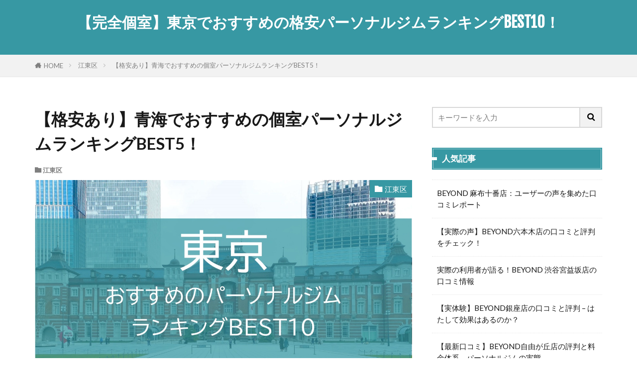

--- FILE ---
content_type: text/html; charset=UTF-8
request_url: https://idahoafterschool.org/aomi/
body_size: 12777
content:
<!DOCTYPE html><html lang="ja" prefix="og: http://ogp.me/ns#" class="t-html 
t-middle-pc"><head prefix="og: http://ogp.me/ns# fb: http://ogp.me/ns/fb# article: http://ogp.me/ns/article#"><meta charset="UTF-8"><title>【格安あり】青海でおすすめの個室パーソナルジムランキングBEST5！│【完全個室】東京でおすすめの格安パーソナルジムランキングBEST10！</title><meta name='robots' content='max-image-preview:large' /><link rel="alternate" title="oEmbed (JSON)" type="application/json+oembed" href="https://idahoafterschool.org/wp-json/oembed/1.0/embed?url=https%3A%2F%2Fidahoafterschool.org%2Faomi%2F" /><link rel="alternate" title="oEmbed (XML)" type="text/xml+oembed" href="https://idahoafterschool.org/wp-json/oembed/1.0/embed?url=https%3A%2F%2Fidahoafterschool.org%2Faomi%2F&#038;format=xml" /><style id='wp-img-auto-sizes-contain-inline-css' type='text/css'>img:is([sizes=auto i],[sizes^="auto," i]){contain-intrinsic-size:3000px 1500px}
/*# sourceURL=wp-img-auto-sizes-contain-inline-css */</style><link rel='stylesheet' id='dashicons-css' href='https://idahoafterschool.org/wp-includes/css/dashicons.min.css?ver=6.9' type='text/css' media='all' /><link rel='stylesheet' id='thickbox-css' href='https://idahoafterschool.org/wp-content/cache/autoptimize/autoptimize_single_51f1b9b248d1b014ccffb331aaeb765d.php?ver=6.9' type='text/css' media='all' /><link rel='stylesheet' id='wp-block-library-css' href='https://idahoafterschool.org/wp-includes/css/dist/block-library/style.min.css?ver=6.9' type='text/css' media='all' /><style id='global-styles-inline-css' type='text/css'>:root{--wp--preset--aspect-ratio--square: 1;--wp--preset--aspect-ratio--4-3: 4/3;--wp--preset--aspect-ratio--3-4: 3/4;--wp--preset--aspect-ratio--3-2: 3/2;--wp--preset--aspect-ratio--2-3: 2/3;--wp--preset--aspect-ratio--16-9: 16/9;--wp--preset--aspect-ratio--9-16: 9/16;--wp--preset--color--black: #000000;--wp--preset--color--cyan-bluish-gray: #abb8c3;--wp--preset--color--white: #ffffff;--wp--preset--color--pale-pink: #f78da7;--wp--preset--color--vivid-red: #cf2e2e;--wp--preset--color--luminous-vivid-orange: #ff6900;--wp--preset--color--luminous-vivid-amber: #fcb900;--wp--preset--color--light-green-cyan: #7bdcb5;--wp--preset--color--vivid-green-cyan: #00d084;--wp--preset--color--pale-cyan-blue: #8ed1fc;--wp--preset--color--vivid-cyan-blue: #0693e3;--wp--preset--color--vivid-purple: #9b51e0;--wp--preset--gradient--vivid-cyan-blue-to-vivid-purple: linear-gradient(135deg,rgb(6,147,227) 0%,rgb(155,81,224) 100%);--wp--preset--gradient--light-green-cyan-to-vivid-green-cyan: linear-gradient(135deg,rgb(122,220,180) 0%,rgb(0,208,130) 100%);--wp--preset--gradient--luminous-vivid-amber-to-luminous-vivid-orange: linear-gradient(135deg,rgb(252,185,0) 0%,rgb(255,105,0) 100%);--wp--preset--gradient--luminous-vivid-orange-to-vivid-red: linear-gradient(135deg,rgb(255,105,0) 0%,rgb(207,46,46) 100%);--wp--preset--gradient--very-light-gray-to-cyan-bluish-gray: linear-gradient(135deg,rgb(238,238,238) 0%,rgb(169,184,195) 100%);--wp--preset--gradient--cool-to-warm-spectrum: linear-gradient(135deg,rgb(74,234,220) 0%,rgb(151,120,209) 20%,rgb(207,42,186) 40%,rgb(238,44,130) 60%,rgb(251,105,98) 80%,rgb(254,248,76) 100%);--wp--preset--gradient--blush-light-purple: linear-gradient(135deg,rgb(255,206,236) 0%,rgb(152,150,240) 100%);--wp--preset--gradient--blush-bordeaux: linear-gradient(135deg,rgb(254,205,165) 0%,rgb(254,45,45) 50%,rgb(107,0,62) 100%);--wp--preset--gradient--luminous-dusk: linear-gradient(135deg,rgb(255,203,112) 0%,rgb(199,81,192) 50%,rgb(65,88,208) 100%);--wp--preset--gradient--pale-ocean: linear-gradient(135deg,rgb(255,245,203) 0%,rgb(182,227,212) 50%,rgb(51,167,181) 100%);--wp--preset--gradient--electric-grass: linear-gradient(135deg,rgb(202,248,128) 0%,rgb(113,206,126) 100%);--wp--preset--gradient--midnight: linear-gradient(135deg,rgb(2,3,129) 0%,rgb(40,116,252) 100%);--wp--preset--font-size--small: 13px;--wp--preset--font-size--medium: 20px;--wp--preset--font-size--large: 36px;--wp--preset--font-size--x-large: 42px;--wp--preset--spacing--20: 0.44rem;--wp--preset--spacing--30: 0.67rem;--wp--preset--spacing--40: 1rem;--wp--preset--spacing--50: 1.5rem;--wp--preset--spacing--60: 2.25rem;--wp--preset--spacing--70: 3.38rem;--wp--preset--spacing--80: 5.06rem;--wp--preset--shadow--natural: 6px 6px 9px rgba(0, 0, 0, 0.2);--wp--preset--shadow--deep: 12px 12px 50px rgba(0, 0, 0, 0.4);--wp--preset--shadow--sharp: 6px 6px 0px rgba(0, 0, 0, 0.2);--wp--preset--shadow--outlined: 6px 6px 0px -3px rgb(255, 255, 255), 6px 6px rgb(0, 0, 0);--wp--preset--shadow--crisp: 6px 6px 0px rgb(0, 0, 0);}:where(.is-layout-flex){gap: 0.5em;}:where(.is-layout-grid){gap: 0.5em;}body .is-layout-flex{display: flex;}.is-layout-flex{flex-wrap: wrap;align-items: center;}.is-layout-flex > :is(*, div){margin: 0;}body .is-layout-grid{display: grid;}.is-layout-grid > :is(*, div){margin: 0;}:where(.wp-block-columns.is-layout-flex){gap: 2em;}:where(.wp-block-columns.is-layout-grid){gap: 2em;}:where(.wp-block-post-template.is-layout-flex){gap: 1.25em;}:where(.wp-block-post-template.is-layout-grid){gap: 1.25em;}.has-black-color{color: var(--wp--preset--color--black) !important;}.has-cyan-bluish-gray-color{color: var(--wp--preset--color--cyan-bluish-gray) !important;}.has-white-color{color: var(--wp--preset--color--white) !important;}.has-pale-pink-color{color: var(--wp--preset--color--pale-pink) !important;}.has-vivid-red-color{color: var(--wp--preset--color--vivid-red) !important;}.has-luminous-vivid-orange-color{color: var(--wp--preset--color--luminous-vivid-orange) !important;}.has-luminous-vivid-amber-color{color: var(--wp--preset--color--luminous-vivid-amber) !important;}.has-light-green-cyan-color{color: var(--wp--preset--color--light-green-cyan) !important;}.has-vivid-green-cyan-color{color: var(--wp--preset--color--vivid-green-cyan) !important;}.has-pale-cyan-blue-color{color: var(--wp--preset--color--pale-cyan-blue) !important;}.has-vivid-cyan-blue-color{color: var(--wp--preset--color--vivid-cyan-blue) !important;}.has-vivid-purple-color{color: var(--wp--preset--color--vivid-purple) !important;}.has-black-background-color{background-color: var(--wp--preset--color--black) !important;}.has-cyan-bluish-gray-background-color{background-color: var(--wp--preset--color--cyan-bluish-gray) !important;}.has-white-background-color{background-color: var(--wp--preset--color--white) !important;}.has-pale-pink-background-color{background-color: var(--wp--preset--color--pale-pink) !important;}.has-vivid-red-background-color{background-color: var(--wp--preset--color--vivid-red) !important;}.has-luminous-vivid-orange-background-color{background-color: var(--wp--preset--color--luminous-vivid-orange) !important;}.has-luminous-vivid-amber-background-color{background-color: var(--wp--preset--color--luminous-vivid-amber) !important;}.has-light-green-cyan-background-color{background-color: var(--wp--preset--color--light-green-cyan) !important;}.has-vivid-green-cyan-background-color{background-color: var(--wp--preset--color--vivid-green-cyan) !important;}.has-pale-cyan-blue-background-color{background-color: var(--wp--preset--color--pale-cyan-blue) !important;}.has-vivid-cyan-blue-background-color{background-color: var(--wp--preset--color--vivid-cyan-blue) !important;}.has-vivid-purple-background-color{background-color: var(--wp--preset--color--vivid-purple) !important;}.has-black-border-color{border-color: var(--wp--preset--color--black) !important;}.has-cyan-bluish-gray-border-color{border-color: var(--wp--preset--color--cyan-bluish-gray) !important;}.has-white-border-color{border-color: var(--wp--preset--color--white) !important;}.has-pale-pink-border-color{border-color: var(--wp--preset--color--pale-pink) !important;}.has-vivid-red-border-color{border-color: var(--wp--preset--color--vivid-red) !important;}.has-luminous-vivid-orange-border-color{border-color: var(--wp--preset--color--luminous-vivid-orange) !important;}.has-luminous-vivid-amber-border-color{border-color: var(--wp--preset--color--luminous-vivid-amber) !important;}.has-light-green-cyan-border-color{border-color: var(--wp--preset--color--light-green-cyan) !important;}.has-vivid-green-cyan-border-color{border-color: var(--wp--preset--color--vivid-green-cyan) !important;}.has-pale-cyan-blue-border-color{border-color: var(--wp--preset--color--pale-cyan-blue) !important;}.has-vivid-cyan-blue-border-color{border-color: var(--wp--preset--color--vivid-cyan-blue) !important;}.has-vivid-purple-border-color{border-color: var(--wp--preset--color--vivid-purple) !important;}.has-vivid-cyan-blue-to-vivid-purple-gradient-background{background: var(--wp--preset--gradient--vivid-cyan-blue-to-vivid-purple) !important;}.has-light-green-cyan-to-vivid-green-cyan-gradient-background{background: var(--wp--preset--gradient--light-green-cyan-to-vivid-green-cyan) !important;}.has-luminous-vivid-amber-to-luminous-vivid-orange-gradient-background{background: var(--wp--preset--gradient--luminous-vivid-amber-to-luminous-vivid-orange) !important;}.has-luminous-vivid-orange-to-vivid-red-gradient-background{background: var(--wp--preset--gradient--luminous-vivid-orange-to-vivid-red) !important;}.has-very-light-gray-to-cyan-bluish-gray-gradient-background{background: var(--wp--preset--gradient--very-light-gray-to-cyan-bluish-gray) !important;}.has-cool-to-warm-spectrum-gradient-background{background: var(--wp--preset--gradient--cool-to-warm-spectrum) !important;}.has-blush-light-purple-gradient-background{background: var(--wp--preset--gradient--blush-light-purple) !important;}.has-blush-bordeaux-gradient-background{background: var(--wp--preset--gradient--blush-bordeaux) !important;}.has-luminous-dusk-gradient-background{background: var(--wp--preset--gradient--luminous-dusk) !important;}.has-pale-ocean-gradient-background{background: var(--wp--preset--gradient--pale-ocean) !important;}.has-electric-grass-gradient-background{background: var(--wp--preset--gradient--electric-grass) !important;}.has-midnight-gradient-background{background: var(--wp--preset--gradient--midnight) !important;}.has-small-font-size{font-size: var(--wp--preset--font-size--small) !important;}.has-medium-font-size{font-size: var(--wp--preset--font-size--medium) !important;}.has-large-font-size{font-size: var(--wp--preset--font-size--large) !important;}.has-x-large-font-size{font-size: var(--wp--preset--font-size--x-large) !important;}
/*# sourceURL=global-styles-inline-css */</style><style id='classic-theme-styles-inline-css' type='text/css'>/*! This file is auto-generated */
.wp-block-button__link{color:#fff;background-color:#32373c;border-radius:9999px;box-shadow:none;text-decoration:none;padding:calc(.667em + 2px) calc(1.333em + 2px);font-size:1.125em}.wp-block-file__button{background:#32373c;color:#fff;text-decoration:none}
/*# sourceURL=/wp-includes/css/classic-themes.min.css */</style> <script type="text/javascript" src="https://idahoafterschool.org/wp-includes/js/jquery/jquery.min.js?ver=3.7.1" id="jquery-core-js"></script> <script defer type="text/javascript" src="https://idahoafterschool.org/wp-includes/js/jquery/jquery-migrate.min.js?ver=3.4.1" id="jquery-migrate-js"></script> <link rel="https://api.w.org/" href="https://idahoafterschool.org/wp-json/" /><link rel="alternate" title="JSON" type="application/json" href="https://idahoafterschool.org/wp-json/wp/v2/posts/2351" /><link class="css-async" rel href="https://idahoafterschool.org/wp-content/themes/the-thor/css/icon.min.css"><link class="css-async" rel href="https://fonts.googleapis.com/css?family=Lato:100,300,400,700,900"><link class="css-async" rel href="https://fonts.googleapis.com/css?family=Fjalla+One"><link class="css-async" rel href="https://fonts.googleapis.com/css?family=Noto+Sans+JP:100,200,300,400,500,600,700,800,900"><link rel="stylesheet" href="https://idahoafterschool.org/wp-content/themes/the-thor/style.min.css"><link rel="stylesheet" href="https://idahoafterschool.org/wp-content/themes/the-thor-child/style-user.css?1659582569"><link rel="canonical" href="https://idahoafterschool.org/aomi/" /> <script src="https://ajax.googleapis.com/ajax/libs/jquery/1.12.4/jquery.min.js"></script> <meta http-equiv="X-UA-Compatible" content="IE=edge"><meta name="viewport" content="width=device-width, initial-scale=1, viewport-fit=cover"/><style>.widget.widget_nav_menu ul.menu{border-color: rgba(55,152,163,0.15);}.widget.widget_nav_menu ul.menu li{border-color: rgba(55,152,163,0.75);}.widget.widget_nav_menu ul.menu .sub-menu li{border-color: rgba(55,152,163,0.15);}.widget.widget_nav_menu ul.menu .sub-menu li .sub-menu li:first-child{border-color: rgba(55,152,163,0.15);}.widget.widget_nav_menu ul.menu li a:hover{background-color: rgba(55,152,163,0.75);}.widget.widget_nav_menu ul.menu .current-menu-item > a{background-color: rgba(55,152,163,0.75);}.widget.widget_nav_menu ul.menu li .sub-menu li a:before {color:#3798a3;}.widget.widget_nav_menu ul.menu li a{background-color:#3798a3;}.widget.widget_nav_menu ul.menu .sub-menu a:hover{color:#3798a3;}.widget.widget_nav_menu ul.menu .sub-menu .current-menu-item a{color:#3798a3;}.widget.widget_categories ul{border-color: rgba(55,152,163,0.15);}.widget.widget_categories ul li{border-color: rgba(55,152,163,0.75);}.widget.widget_categories ul .children li{border-color: rgba(55,152,163,0.15);}.widget.widget_categories ul .children li .children li:first-child{border-color: rgba(55,152,163,0.15);}.widget.widget_categories ul li a:hover{background-color: rgba(55,152,163,0.75);}.widget.widget_categories ul .current-menu-item > a{background-color: rgba(55,152,163,0.75);}.widget.widget_categories ul li .children li a:before {color:#3798a3;}.widget.widget_categories ul li a{background-color:#3798a3;}.widget.widget_categories ul .children a:hover{color:#3798a3;}.widget.widget_categories ul .children .current-menu-item a{color:#3798a3;}.widgetSearch__input:hover{border-color:#3798a3;}.widgetCatTitle{background-color:#3798a3;}.widgetCatTitle__inner{background-color:#3798a3;}.widgetSearch__submit:hover{background-color:#3798a3;}.widgetProfile__sns{background-color:#3798a3;}.widget.widget_calendar .calendar_wrap tbody a:hover{background-color:#3798a3;}.widget ul li a:hover{color:#3798a3;}.widget.widget_rss .rsswidget:hover{color:#3798a3;}.widget.widget_tag_cloud a:hover{background-color:#3798a3;}.widget select:hover{border-color:#3798a3;}.widgetSearch__checkLabel:hover:after{border-color:#3798a3;}.widgetSearch__check:checked .widgetSearch__checkLabel:before, .widgetSearch__check:checked + .widgetSearch__checkLabel:before{border-color:#3798a3;}.widgetTab__item.current{border-top-color:#3798a3;}.widgetTab__item:hover{border-top-color:#3798a3;}.searchHead__title{background-color:#3798a3;}.searchHead__submit:hover{color:#3798a3;}.menuBtn__close:hover{color:#3798a3;}.menuBtn__link:hover{color:#3798a3;}@media only screen and (min-width: 992px){.menuBtn__link {background-color:#3798a3;}}.t-headerCenter .menuBtn__link:hover{color:#3798a3;}.searchBtn__close:hover{color:#3798a3;}.searchBtn__link:hover{color:#3798a3;}.breadcrumb__item a:hover{color:#3798a3;}.pager__item{color:#3798a3;}.pager__item:hover, .pager__item-current{background-color:#3798a3; color:#fff;}.page-numbers{color:#3798a3;}.page-numbers:hover, .page-numbers.current{background-color:#3798a3; color:#fff;}.pagePager__item{color:#3798a3;}.pagePager__item:hover, .pagePager__item-current{background-color:#3798a3; color:#fff;}.heading a:hover{color:#3798a3;}.eyecatch__cat{background-color:#3798a3;}.the__category{background-color:#3798a3;}.dateList__item a:hover{color:#3798a3;}.controllerFooter__item:last-child{background-color:#3798a3;}.controllerFooter__close{background-color:#3798a3;}.bottomFooter__topBtn{background-color:#3798a3;}.mask-color{background-color:#3798a3;}.mask-colorgray{background-color:#3798a3;}.pickup3__item{background-color:#3798a3;}.categoryBox__title{color:#3798a3;}.comments__list .comment-meta{background-color:#3798a3;}.comment-respond .submit{background-color:#3798a3;}.prevNext__pop{background-color:#3798a3;}.swiper-pagination-bullet-active{background-color:#3798a3;}.swiper-slider .swiper-button-next, .swiper-slider .swiper-container-rtl .swiper-button-prev, .swiper-slider .swiper-button-prev, .swiper-slider .swiper-container-rtl .swiper-button-next	{background-color:#3798a3;}body{background:#ffffff;}.t-headerColor .l-header{background-color:#3798a3;}.t-headerColor .globalNavi::before{background: -webkit-gradient(linear,left top,right top,color-stop(0%,rgba(255,255,255,0)),color-stop(100%,#3798a3));}.t-headerColor .subNavi__link-pickup:hover{color:#3798a3;}.snsFooter{background-color:#3798a3}.widget-main .heading.heading-widget{background-color:#3798a3}.widget-main .heading.heading-widgetsimple{background-color:#3798a3}.widget-main .heading.heading-widgetsimplewide{background-color:#3798a3}.widget-main .heading.heading-widgetwide{background-color:#3798a3}.widget-main .heading.heading-widgetbottom:before{border-color:#3798a3}.widget-main .heading.heading-widgetborder{border-color:#3798a3}.widget-main .heading.heading-widgetborder::before,.widget-main .heading.heading-widgetborder::after{background-color:#3798a3}.widget-side .heading.heading-widget{background-color:#3798a3}.widget-side .heading.heading-widgetsimple{background-color:#3798a3}.widget-side .heading.heading-widgetsimplewide{background-color:#3798a3}.widget-side .heading.heading-widgetwide{background-color:#3798a3}.widget-side .heading.heading-widgetbottom:before{border-color:#3798a3}.widget-side .heading.heading-widgetborder{border-color:#3798a3}.widget-side .heading.heading-widgetborder::before,.widget-side .heading.heading-widgetborder::after{background-color:#3798a3}.widget-foot .heading.heading-widget{background-color:#3798a3}.widget-foot .heading.heading-widgetsimple{background-color:#3798a3}.widget-foot .heading.heading-widgetsimplewide{background-color:#3798a3}.widget-foot .heading.heading-widgetwide{background-color:#3798a3}.widget-foot .heading.heading-widgetbottom:before{border-color:#3798a3}.widget-foot .heading.heading-widgetborder{border-color:#3798a3}.widget-foot .heading.heading-widgetborder::before,.widget-foot .heading.heading-widgetborder::after{background-color:#3798a3}.widget-menu .heading.heading-widget{background-color:#3798a3}.widget-menu .heading.heading-widgetsimple{background-color:#3798a3}.widget-menu .heading.heading-widgetsimplewide{background-color:#3798a3}.widget-menu .heading.heading-widgetwide{background-color:#3798a3}.widget-menu .heading.heading-widgetbottom:before{border-color:#3798a3}.widget-menu .heading.heading-widgetborder{border-color:#3798a3}.widget-menu .heading.heading-widgetborder::before,.widget-menu .heading.heading-widgetborder::after{background-color:#3798a3}.rankingBox__bg{background-color:#3798a3}.the__ribbon{background-color:#3798a3}.the__ribbon:after{border-left-color:#3798a3; border-right-color:#3798a3}.eyecatch__link.eyecatch__link-mask:hover::after {background-color: rgba(234,234,234,0.5);}.eyecatch__link.eyecatch__link-maskzoom:hover::after {background-color: rgba(234,234,234,0.5);}.eyecatch__link.eyecatch__link-maskzoomrotate:hover::after {background-color: rgba(234,234,234,0.5);}.content .balloon .balloon__img-left div {background-image:url("https://idahoafterschool.org/wp-content/uploads/2023/07/fukidashi6.jpg");}.content .balloon .balloon__img-right div {background-image:url("https://idahoafterschool.org/wp-content/uploads/2023/07/fukidashi5.jpg");}.content .afTagBox__btnDetail{background-color:#3798a3;}.widget .widgetAfTag__btnDetail{background-color:#3798a3;}.content .afTagBox__btnAf{background-color:#3798a3;}.widget .widgetAfTag__btnAf{background-color:#3798a3;}.content a{color:#3798a3;}.phrase a{color:#3798a3;}.content .sitemap li a:hover{color:#3798a3;}.content h2 a:hover,.content h3 a:hover,.content h4 a:hover,.content h5 a:hover{color:#3798a3;}.content ul.menu li a:hover{color:#3798a3;}.content .es-LiconBox:before{background-color:#a83f3f;}.content .es-LiconCircle:before{background-color:#a83f3f;}.content .es-BTiconBox:before{background-color:#a83f3f;}.content .es-BTiconCircle:before{background-color:#a83f3f;}.content .es-BiconObi{border-color:#a83f3f;}.content .es-BiconCorner:before{background-color:#a83f3f;}.content .es-BiconCircle:before{background-color:#a83f3f;}.content .es-BmarkHatena::before{background-color:#005293;}.content .es-BmarkExcl::before{background-color:#b60105;}.content .es-BmarkQ::before{background-color:#005293;}.content .es-BmarkQ::after{border-top-color:#005293;}.content .es-BmarkA::before{color:#b60105;}.content .es-BsubTradi::before{color:#ffffff;background-color:#b60105;border-color:#b60105;}.btn__link-primary{color:#ffffff; background-color:#59d600;}.content .btn__link-primary{color:#ffffff; background-color:#59d600;}.searchBtn__contentInner .btn__link-search{color:#ffffff; background-color:#59d600;}.btn__link-secondary{color:#ffffff; background-color:#3f3f3f;}.content .btn__link-secondary{color:#ffffff; background-color:#3f3f3f;}.btn__link-search{color:#ffffff; background-color:#3f3f3f;}.btn__link-normal{color:#3f3f3f;}.content .btn__link-normal{color:#3f3f3f;}.btn__link-normal:hover{background-color:#3f3f3f;}.content .btn__link-normal:hover{background-color:#3f3f3f;}.comments__list .comment-reply-link{color:#3f3f3f;}.comments__list .comment-reply-link:hover{background-color:#3f3f3f;}@media only screen and (min-width: 992px){.subNavi__link-pickup{color:#3f3f3f;}}@media only screen and (min-width: 992px){.subNavi__link-pickup:hover{background-color:#3f3f3f;}}.partsH2-24 h2{color:#000000; background-color:#f1ffff; border-left-color:#3798a3;}.partsH3-2 h3{color:#dd3333;}.partsH3-2 h3::after{border-color:#3798a3;}.content h4{color:#191919}.content h5{color:#191919}.content ul > li::before{color:#a83f3f;}.content ul{color:#191919;}.content ol > li::before{color:#a83f3f; border-color:#a83f3f;}.content ol > li > ol > li::before{background-color:#a83f3f; border-color:#a83f3f;}.content ol > li > ol > li > ol > li::before{color:#a83f3f; border-color:#a83f3f;}.content ol{color:#191919;}.content .balloon .balloon__text{color:#ffffff; background-color:#1e73be;}.content .balloon .balloon__text-left:before{border-left-color:#1e73be;}.content .balloon .balloon__text-right:before{border-right-color:#1e73be;}.content .balloon-boder .balloon__text{color:#000000; background-color:#ffffff;  border-color:#1e73be;}.content .balloon-boder .balloon__text-left:before{border-left-color:#1e73be;}.content .balloon-boder .balloon__text-left:after{border-left-color:#ffffff;}.content .balloon-boder .balloon__text-right:before{border-right-color:#1e73be;}.content .balloon-boder .balloon__text-right:after{border-right-color:#ffffff;}.content blockquote{color:#191919; background-color:#f2f2f2;}.content blockquote::before{color:#d8d8d8;}.content table{color:#000000; border-top-color:#999999; border-left-color:#999999;}.content table th{background:#ffffdf; color:#000000; ;border-right-color:#999999; border-bottom-color:#999999;}.content table td{background:#ffffff; ;border-right-color:#999999; border-bottom-color:#999999;}.content table tr:nth-child(odd) td{background-color:#ffffff;}</style><!– Global site tag (gtag.js) – Google Analytics –> <script defer src='https://www.googletagmanager.com/gtag/js?id=UA-131128111-4'></script> <script defer src="[data-uri]"></script> <!– /Global site tag (gtag.js) – Google Analytics –><meta property="og:site_name" content="【完全個室】東京でおすすめの格安パーソナルジムランキングBEST10！" /><meta property="og:type" content="article" /><meta property="og:title" content="【格安あり】青海でおすすめの個室パーソナルジムランキングBEST5！" /><meta property="og:description" content="青海でおすすめのパーソナルジムをランキング形式で5店舗紹介！ 格安料金、キャンペーン割引情報など、ぜひ参考にしてみてください。 目次 1 江東区のパーソナルジム一覧2 【安い！】青海でおすすめのパーソナルジムランキングBEST5！2.1 １" /><meta property="og:url" content="https://idahoafterschool.org/aomi/" /><meta property="og:image" content="https://idahoafterschool.org/wp-content/themes/the-thor/img/img_no_768.gif" /><meta name="twitter:card" content="summary" />  <script defer src="https://www.googletagmanager.com/gtag/js?id=G-HJGD9F6XC9"></script> <script defer src="[data-uri]"></script> </head><body class="t-meiryo t-logoSp t-logoPc t-headerCenter t-headerColor" id="top"><header class="l-header"><div class="container container-header"><p class="siteTitle"> <a class="siteTitle__link" href="https://idahoafterschool.org"> 【完全個室】東京でおすすめの格安パーソナルジムランキングBEST10！ </a></p><nav class="subNavi"></nav></div></header><div class="l-headerBottom"></div><div class="wider"><div class="breadcrumb"><ul class="breadcrumb__list container"><li class="breadcrumb__item icon-home"><a href="https://idahoafterschool.org">HOME</a></li><li class="breadcrumb__item"><a href="https://idahoafterschool.org/category/kotoku/">江東区</a></li><li class="breadcrumb__item breadcrumb__item-current"><a href="https://idahoafterschool.org/aomi/">【格安あり】青海でおすすめの個室パーソナルジムランキングBEST5！</a></li></ul></div></div><div class="l-wrapper"><main class="l-main"><div class="dividerBottom"><h1 class="heading heading-primary">【格安あり】青海でおすすめの個室パーソナルジムランキングBEST5！</h1><ul class="dateList dateList-main"><li class="dateList__item icon-folder"><a href="https://idahoafterschool.org/category/kotoku/" rel="category tag">江東区</a></li></ul><div class="eyecatch eyecatch-main"> <span class="eyecatch__cat eyecatch__cat-big cc-bg19"><a href="https://idahoafterschool.org/category/kotoku/">江東区</a></span> <span class="eyecatch__link"> <img src="https://idahoafterschool.org/wp-content/uploads/2022/08/tokyo.jpg" alt="NO IMAGE" > </span></div><div class="dividerBottom"><aside class="widget widget-main  widget_text"><div class="textwidget"><p>※当サイトはプロモーションが含まれています。</p></div></aside></div><div class="postContents"><section class="content partsH2-24 partsH3-2"><p>青海でおすすめのパーソナルジムをランキング形式で5店舗紹介！<br /> 格安料金、キャンペーン割引情報など、ぜひ参考にしてみてください。</p><div class="outline"> <span class="outline__title">目次</span> <input class="outline__toggle" id="outline__toggle" type="checkbox" checked> <label class="outline__switch" for="outline__toggle"></label><ul class="outline__list outline__list-2"><li class="outline__item"><a class="outline__link" href="#outline_1__1"><span class="outline__number">1</span> 江東区のパーソナルジム一覧</a></li><li class="outline__item"><a class="outline__link" href="#outline_1__2"><span class="outline__number">2</span> 【安い！】青海でおすすめのパーソナルジムランキングBEST5！</a><ul class="outline__list outline__list-3"><li class="outline__item"><a class="outline__link" href="#outline_1__2_1"><span class="outline__number">2.1</span> １位：BLUE FITNESS（ブルーフィットネス） 24 東雲</a></li><li class="outline__item"><a class="outline__link" href="#outline_1__2_2"><span class="outline__number">2.2</span> ２位：FIGO パーソナルジム 品川</a></li><li class="outline__item"><a class="outline__link" href="#outline_1__2_3"><span class="outline__number">2.3</span> ３位：パーソナルトレーニングジムBiP田町店</a></li></ul></li><li class="outline__item"><a class="outline__link" href="#outline_1__3"><span class="outline__number">3</span> 迷ったら「BLUE FITNESS（ブルーフィットネス） 24 東雲」が最もおすすめ！</a></li><li class="outline__item"><a class="outline__link" href="#outline_1__4"><span class="outline__number">4</span> まとめ</a></li></ul></div><h2 id="outline_1__1">江東区のパーソナルジム一覧</h2><p><a href="https://idahoafterschool.org/kameido/">亀戸</a>　<a href="https://idahoafterschool.org/ecchujima/">越中島</a>　<a href="https://idahoafterschool.org/shiomi/">潮見</a>　<a href="https://idahoafterschool.org/shinkiba/">新木場</a>　<a href="https://idahoafterschool.org/shinonome/">東雲</a>　<a href="https://idahoafterschool.org/kokusaitenjijyo/">国際展示場</a>　<a href="https://idahoafterschool.org/tokyo-teleport/">東京テレポート</a>　<a href="https://idahoafterschool.org/monzennakacho/">門前仲町</a>　<a href="https://idahoafterschool.org/kiba/">木場</a>　<a href="https://idahoafterschool.org/toyocho/">東陽町</a>　<a href="https://idahoafterschool.org/minamisunamachi/">南砂町</a>　<a href="https://idahoafterschool.org/toyosu/">豊洲</a>　<a href="https://idahoafterschool.org/tatsumi/">辰巳</a>　<a href="https://idahoafterschool.org/kiyosumishirakawa/">清澄白河</a>　<a href="https://idahoafterschool.org/sumiyoshi/">住吉</a>　<a href="https://idahoafterschool.org/morishita/">森下</a>　<a href="https://idahoafterschool.org/nishiojima/">西大島</a>　<a href="https://idahoafterschool.org/ojima/">大島</a>　<a href="https://idahoafterschool.org/higashiojima/">東大島</a>　<a href="https://idahoafterschool.org/kameidosuijin/">亀戸水神</a>　<a href="https://idahoafterschool.org/tokyokokusai-cruiseterminal/">東京国際クルーズターミナル</a>　<a href="https://idahoafterschool.org/telecomcenter/">テレコムセンター</a>　<a href="https://idahoafterschool.org/tokyo-bigsight/">東京ビッグサイト</a>　<a href="https://idahoafterschool.org/ariake/">有明</a>　<a href="https://idahoafterschool.org/ariaketennisnomori/">有明テニスの森</a>　<a href="https://idahoafterschool.org/shijyomae/">市場前</a>　<a href="https://idahoafterschool.org/shintoyosu/">新豊洲</a></p><h2 id="outline_1__2">【安い！】青海でおすすめのパーソナルジムランキングBEST5！</h2><p>&nbsp;</p><div><div><h3 id="outline_1__2_1">１位：BLUE FITNESS（ブルーフィットネス） 24 東雲</h3><p style="text-align: center;"><img fetchpriority="high" decoding="async" class="aligncenter size-full wp-image-2284" src="https://idahoafterschool.org/wp-content/uploads/2023/02/2023-02-19_10h56_30.jpg" alt="" width="600" height="295" /></p></div><p>１位は、「BLUE FITNESS（ブルーフィットネス） 24 東雲」です。</p><p><strong>＜特徴やおすすめポイントです！＞</strong></p><ol><li>24時間営業・年中無休！</li><li>最新型の空間演出</li><li>衝撃的！バリュープライス</li><li>初心者でも大丈夫！スタッフは全員パーソナルトレーナー！</li><li>女性専用の脱衣ルーム・シャワールーム</li><li>女性の深夜のご利用でも安心！24時間徹底セキュリティーシステム</li></ol><p>気になる方は、「BLUE FITNESS（ブルーフィットネス） 24 東雲」の体験に行ってみてください。</p><p style="text-align: center;"><span style="color: #3366ff;"><strong>＼青海でパーソナルジムをお探しなら「BLUE FITNESS（ブルーフィットネス） 24 東雲」がおすすめです！／</strong></span></p><div><div class="btn btn-center"><a class="btn__link btn__link-primary" href="https://www.blue-fitness24.com/?utm_source=googlemybusiness&amp;utm_medium=google&amp;utm_campaign=maps" target="_blank" rel="noopener">「BLUE FITNESS（ブルーフィットネス） 24 東雲」はこちら</a></div></div><div> </div><p>&nbsp;</p><div><h3 id="outline_1__2_2">２位：FIGO パーソナルジム 品川</h3><p style="text-align: center;"><img decoding="async" class="aligncenter size-full wp-image-2186" src="https://idahoafterschool.org/wp-content/uploads/2023/02/2023-02-17_21h22_12.jpg" alt="" width="600" height="295" /></p><p>２位は、「FIGO パーソナルジム 品川」です。</p><p><strong>＜特徴やおすすめポイントです！＞</strong></p><ol><li>バーベルやダンベルなどの筋力トレーニング</li><li>目標のカラダになるための食事指導</li><li>予約日以外にもジムが使える自主トレーニング</li><li>体脂肪燃焼のための有酸素運動</li><li>心肺機能を強化するHIITトレーニング</li><li>関節、スピード、可動式を向上させるファンクショナルトレーニング</li></ol><p>気になる方は、「FIGO パーソナルジム 品川」の体験に行ってみてください。</p><p style="text-align: center;"><span style="color: #3366ff;"><strong>＼青海でパーソナルジムをお探しなら「FIGO パーソナルジム 品川」がおすすめです！／</strong></span></p><div><div class="btn btn-center"><a class="btn__link btn__link-primary" href="https://figo-personal.com/" target="_blank" rel="noopener">「FIGO パーソナルジム 品川」はこちら</a></div></div></div><div> </div><p>&nbsp;</p><div><div><h3 id="outline_1__2_3">３位：パーソナルトレーニングジムBiP田町店</h3><p style="text-align: center;"><img decoding="async" class="alignnone size-full wp-image-838" src="https://idahoafterschool.org/wp-content/uploads/2022/10/2022-10-29_22h28_05.jpg" alt="" width="600" height="293" /></p></div><p>３位は、「パーソナルトレーニングジムBiP田町店」です。</p><p><strong>＜特徴やおすすめポイントです！＞</strong></p><ol><li>2か月で最大マイナス12キロの独自メソッド</li><li>過度な食事制限、過度な運動は無し</li><li>プロテインとサプリメントを毎回無料提供で効果倍増</li><li>ウェア、シューズ、靴下、タオル、シャワー全部無料</li><li>トレーナーは資格保持者で安全安心で知識が豊富</li></ol><p>気になる方は、「パーソナルトレーニングジムBiP田町店」の体験に行ってみてください。</p><p style="text-align: center;"><span style="color: #3366ff;"><strong>＼青海でパーソナルジムをお探しなら「パーソナルトレーニングジムBiP田町店」がおすすめです！／</strong></span></p><div><div class="btn btn-center"><a class="btn__link btn__link-primary" href="https://bodyimpactplanner.com/?utm_source=mybusiness&amp;utm_medium=tamachi" target="_blank" rel="noopener">「パーソナルトレーニングジムBiP田町店」はこちら</a></div></div></div><div> </div></div><div><h2 id="outline_1__3">迷ったら「BLUE FITNESS（ブルーフィットネス） 24 東雲」が最もおすすめ！</h2><p>青海でパーソナルジムを探していて迷ったら、「BLUE FITNESS（ブルーフィットネス） 24 東雲」がおすすです！</p><ol><li>24時間営業・年中無休！</li><li>最新型の空間演出</li><li>衝撃的！バリュープライス</li><li>初心者でも大丈夫！スタッフは全員パーソナルトレーナー！</li><li>女性専用の脱衣ルーム・シャワールーム</li><li>女性の深夜のご利用でも安心！24時間徹底セキュリティーシステム</li></ol><p>青海でパーソナルジムを選ぶなら、「BLUE FITNESS（ブルーフィットネス） 24 東雲」がおすすです！</p><div class="btn btn-center"><a class="btn__link btn__link-primary" href="https://www.blue-fitness24.com/?utm_source=googlemybusiness&amp;utm_medium=google&amp;utm_campaign=maps" target="_blank" rel="noopener">「BLUE FITNESS（ブルーフィットネス） 24 東雲」の詳細はこちら</a></div><h2 id="outline_1__4">まとめ</h2><p>青海でおすすめのパーソナルジムをランキング形式で5位まで紹介してきました。紹介した青海でのパーソナルジムのなかで気になるパーソナルジムがありましたら是非サイトをチェックして、体験など申し込んでみてください。</p></div></section></div></div></main><div class="l-sidebar"><aside class="widget widget-side  widget_search"><form class="widgetSearch__flex" method="get" action="https://idahoafterschool.org" target="_top"> <input class="widgetSearch__input" type="text" maxlength="50" name="s" placeholder="キーワードを入力" value=""> <button class="widgetSearch__submit icon-search" type="submit" value="search"></button></form></aside><aside class="widget widget-side  widget_recent_entries"><h2 class="heading heading-widgetwide">人気記事</h2><ul><li> <a href="https://idahoafterschool.org/beyond-asabu10ban-kuchikomi/">BEYOND 麻布十番店：ユーザーの声を集めた口コミレポート</a></li><li> <a href="https://idahoafterschool.org/beyond-roppongiten/">【実際の声】BEYOND六本木店の口コミと評判をチェック！</a></li><li> <a href="https://idahoafterschool.org/beyond-miyamasuzakaten/">実際の利用者が語る！BEYOND 渋谷宮益坂店の口コミ情報</a></li><li> <a href="https://idahoafterschool.org/beyond-ginzaten/">【実体験】BEYOND銀座店の口コミと評判 &#8211; はたして効果はあるのか？</a></li><li> <a href="https://idahoafterschool.org/beyond-jiyugaokaten/">【最新口コミ】BEYOND自由が丘店の評判と料金体系 &#8211; パーソナルジムの実態</a></li><li> <a href="https://idahoafterschool.org/rizap-nedan-woman/">ライザップ(RIZAP)女性専用ジム「ライザップウーマン」の値段は高い？</a></li><li> <a href="https://idahoafterschool.org/rizapwoman-ikebukuro/">ライザップウーマン(RIZAP WOMAN)池袋西口店を利用している方の口コミを公開！</a></li><li> <a href="https://idahoafterschool.org/rizapwoman-mizonoguchi/">ライザップウーマン(RIZAP WOMAN)溝の口店を利用している方の口コミを公開！</a></li><li> <a href="https://idahoafterschool.org/rizap-woman-shinjuku/">ライザップウーマン(RIZAP WOMAN)新宿店を利用している方の口コミを公開！</a></li><li> <a href="https://idahoafterschool.org/rizapwoman-ginza/">ライザップウーマン(RIZAP WOMAN)銀座店を利用している方の口コミを公開！</a></li></ul></aside><aside class="widget widget-side  widget_categories"><h2 class="heading heading-widgetwide">パーソナルジム一覧</h2><ul><li class="cat-item cat-item-25"><a href="https://idahoafterschool.org/category/personalgym/">パーソナルジム一覧</a></li><li class="cat-item cat-item-26"><a href="https://idahoafterschool.org/category/beyond/">ビヨンドジム（BEYOND）</a></li><li class="cat-item cat-item-27"><a href="https://idahoafterschool.org/category/miyazakijym/">ミヤザキジム</a></li><li class="cat-item cat-item-28"><a href="https://idahoafterschool.org/category/rizap/">ライザップ(RIZAP)</a></li></ul></aside><aside class="widget widget-side  widget_categories"><h2 class="heading heading-widgetwide">東京23区</h2><ul><li class="cat-item cat-item-24"><a href="https://idahoafterschool.org/category/setagayaku/">世田谷区</a></li><li class="cat-item cat-item-3"><a href="https://idahoafterschool.org/category/chuoku/">中央区</a></li><li class="cat-item cat-item-10"><a href="https://idahoafterschool.org/category/nakanoku/">中野区</a></li><li class="cat-item cat-item-22"><a href="https://idahoafterschool.org/category/kitaku/">北区</a></li><li class="cat-item cat-item-4"><a href="https://idahoafterschool.org/category/chiyodaku/">千代田区</a></li><li class="cat-item cat-item-12"><a href="https://idahoafterschool.org/category/taitoku/">台東区</a></li><li class="cat-item cat-item-16"><a href="https://idahoafterschool.org/category/shinagawaku/">品川区</a></li><li class="cat-item cat-item-11"><a href="https://idahoafterschool.org/category/sumidaku/">墨田区</a></li><li class="cat-item cat-item-18"><a href="https://idahoafterschool.org/category/otaku/">大田区</a></li><li class="cat-item cat-item-13"><a href="https://idahoafterschool.org/category/bunkyoku/">文京区</a></li><li class="cat-item cat-item-5"><a href="https://idahoafterschool.org/category/shinjyuku/">新宿区</a></li><li class="cat-item cat-item-17"><a href="https://idahoafterschool.org/category/suginamiku/">杉並区</a></li><li class="cat-item cat-item-23"><a href="https://idahoafterschool.org/category/itabashiku/">板橋区</a></li><li class="cat-item cat-item-8"><a href="https://idahoafterschool.org/category/edogawaku/">江戸川区</a></li><li class="cat-item cat-item-19"><a href="https://idahoafterschool.org/category/kotoku/">江東区</a></li><li class="cat-item cat-item-1"><a href="https://idahoafterschool.org/category/shibuyaku/">渋谷区</a></li><li class="cat-item cat-item-6"><a href="https://idahoafterschool.org/category/minatoku/">港区</a></li><li class="cat-item cat-item-7"><a href="https://idahoafterschool.org/category/meguroku/">目黒区</a></li><li class="cat-item cat-item-14"><a href="https://idahoafterschool.org/category/nerimaku/">練馬区</a></li><li class="cat-item cat-item-21"><a href="https://idahoafterschool.org/category/arakawaku/">荒川区</a></li><li class="cat-item cat-item-9"><a href="https://idahoafterschool.org/category/katsushikaku/">葛飾区</a></li><li class="cat-item cat-item-15"><a href="https://idahoafterschool.org/category/toshimaku/">豊島区</a></li><li class="cat-item cat-item-20"><a href="https://idahoafterschool.org/category/adachiku/">足立区</a></li></ul></aside><aside class="widget widget-side  widget_text"><h2 class="heading heading-widgetwide">運営者情報</h2><div class="textwidget"><p><a href="https://idahoafterschool.org/unei/">運営者情報はこちら</a></p></div></aside></div></div>  <script type="application/ld+json">{
    "@context": "http://schema.org",
    "@type": "Article ",
    "mainEntityOfPage":{
      "@type": "WebPage",
      "@id": "https://idahoafterschool.org/aomi/"
    },
    "headline": "【格安あり】青海でおすすめの個室パーソナルジムランキングBEST5！",
    "description": "青海でおすすめのパーソナルジムをランキング形式で5店舗紹介！ 格安料金、キャンペーン割引情報など、ぜひ参考にしてみてください。 目次 1 江東区のパーソナルジム一覧2 【安い！】青海でおすすめのパーソナルジムランキングBEST5！2.1 １位：BLUE FITNESS（ブルーフィットネス） 24 東雲2.2 ２位：FIGO パーソナルジム 品川2.3 ３位：パーソナルトレーニングジムBiP田町店3 [&hellip;]",
    "image": {
      "@type": "ImageObject",
      "url": "https://idahoafterschool.org/wp-content/uploads/2022/08/tokyo-768x432.jpg",
      "width": "768px",
      "height": "432px"
    },
    "datePublished": "2023-02-20T14:15:21+0900",
    "dateModified": "2023-02-21T00:45:16+0900",
    "author": {
      "@type": "Person",
      "name": "iteya"
    },
    "publisher": {
      "@type": "Organization",
      "name": "【完全個室】東京でおすすめの格安パーソナルジムランキングBEST10！",
      "logo": {
        "@type": "ImageObject",
        "url": "https://idahoafterschool.org/wp-content/themes/the-thor/img/amp_default_logo.png",
        "width": "600px",
        "height": "60px"
      }
    }
  }</script> <div class="l-footerTop"></div><footer class="l-footer"><div class="container divider"><div class="widgetFooter"><div class="widgetFooter__box"></div><div class="widgetFooter__box"><aside class="widget widget-foot widget_text"><div class="textwidget"><p><a href="https://virtualofice.xsrv.jp/">【格安】東京でおすすめのバーチャルオフィス比較ランキング</a></p></div></aside></div><div class="widgetFooter__box"></div></div></div><div class="wider"><div class="bottomFooter"><div class="container"><div class="bottomFooter__copyright"> © Copyright 2026 <a class="bottomFooter__link" href="https://idahoafterschool.org">【完全個室】東京でおすすめの格安パーソナルジムランキングBEST10！</a>.</div></div> <a href="#top" class="bottomFooter__topBtn" id="bottomFooter__topBtn"></a></div></div></footer>  <script type="speculationrules">{"prefetch":[{"source":"document","where":{"and":[{"href_matches":"/*"},{"not":{"href_matches":["/wp-*.php","/wp-admin/*","/wp-content/uploads/*","/wp-content/*","/wp-content/plugins/*","/wp-content/themes/the-thor-child/*","/wp-content/themes/the-thor/*","/*\\?(.+)"]}},{"not":{"selector_matches":"a[rel~=\"nofollow\"]"}},{"not":{"selector_matches":".no-prefetch, .no-prefetch a"}}]},"eagerness":"conservative"}]}</script> <script defer src="[data-uri]"></script> <script type="application/ld+json">{ "@context":"http://schema.org",
		  "@type": "BreadcrumbList",
		  "itemListElement":
		  [
		    {"@type": "ListItem","position": 1,"item":{"@id": "https://idahoafterschool.org","name": "HOME"}},
		    {"@type": "ListItem","position": 2,"item":{"@id": "https://idahoafterschool.org/category/kotoku/","name": "江東区"}},
    {"@type": "ListItem","position": 3,"item":{"@id": "https://idahoafterschool.org/aomi/","name": "【格安あり】青海でおすすめの個室パーソナルジムランキングBEST5！"}}
		  ]
		}</script> <script defer id="thickbox-js-extra" src="[data-uri]"></script> <script defer type="text/javascript" src="https://idahoafterschool.org/wp-content/cache/autoptimize/autoptimize_single_35284f99181981725bb95fd8a8242f9f.php?ver=3.1-20121105" id="thickbox-js"></script> <script defer type="text/javascript" src="https://idahoafterschool.org/wp-includes/js/comment-reply.min.js?ver=6.9" id="comment-reply-js" data-wp-strategy="async" fetchpriority="low"></script> <script defer type="text/javascript" src="https://idahoafterschool.org/wp-content/themes/the-thor/js/smoothlink.min.js?ver=6.9" id="smoothlink-js"></script> <script defer type="text/javascript" src="https://idahoafterschool.org/wp-content/themes/the-thor/js/unregister-worker.min.js?ver=6.9" id="unregeister-worker-js"></script> <script defer type="text/javascript" src="https://idahoafterschool.org/wp-content/themes/the-thor/js/offline.min.js?ver=6.9" id="fit-pwa-offline-js"></script> <script defer src="[data-uri]"></script><script defer src="[data-uri]"></script><script defer src="[data-uri]"></script> <script defer src="[data-uri]"></script> </body></html>